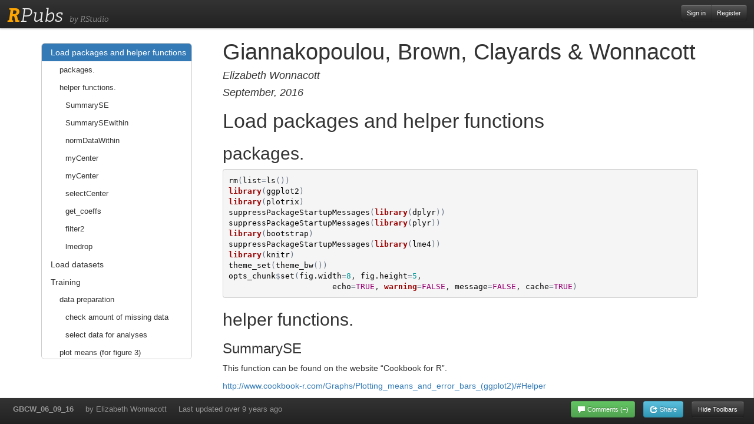

--- FILE ---
content_type: text/html; charset=utf-8
request_url: https://rpubs.com/ewonnacott/207320
body_size: 3301
content:
<!DOCTYPE html>
<html>
<head>
<meta content='IE=edge' http-equiv='X-UA-Compatible'>
<meta content='width=800' name='viewport'>
<title>RPubs - GBCW_06_09_16</title>
<meta name="csrf-param" content="authenticity_token" />
<meta name="csrf-token" content="d9vQZL5F396Se5am3tDy9LjrsKmkC8m_t4pVPxUHj3HSMpXC6YLLohhHMmGIGQzLdwAwq9allmRYAGYSJkMqgA" />
<link rel="stylesheet" href="/assets/application-798c5c8185e0577f32ef6e494dc6f4844600dab47b198e609bdfdfc5c2bd1ba6.css" media="all" />
<link rel="stylesheet" href="/assets/pub/show-bd33ac3577cad80ddfffbc9a91fd52ff5a1492004beda059d971361a49a8afe9.css" media="all" />
<script src="/assets/application-f0c30dc3dc92395deb81849f84afdb351879582dcbbd6f2706a66bff0524a8fc.js"></script>
<link rel="stylesheet" href="https://use.typekit.net/tzi3tjz.css">
<script>
  (function(i,s,o,g,r,a,m){i['GoogleAnalyticsObject']=r;i[r]=i[r]||function(){
  (i[r].q=i[r].q||[]).push(arguments)},i[r].l=1*new Date();a=s.createElement(o),
  m=s.getElementsByTagName(o)[0];a.async=1;a.src=g;m.parentNode.insertBefore(a,m)
  })(window,document,'script','https://www.google-analytics.com/analytics.js','ga');
  ga('create', 'UA-20375833-3', 'auto', {'allowLinker': true});
  ga('require', 'linker');
  ga('linker:autoLink', ['rstudio.com', 'rstudio.github.io', 'rviews.rstudio.com', 'community.rstudio.com', 'rpubs.rstudio.com', 'environments.rstudio.com', 'rstudio.org', 'dailies.rstudio.com', 'pages.rstudio.com', 'db.rstudio.com', 'solutions.rstudio.com', 'docs.rstudio.com', 'spark.rstudio.com', 'shiny.rstudio.com', 'education.rstudio.com', 'rstudio.cloud', 'shinyapps.io', 'teamadmin.rstudio.com', 'blog.rstudio.com', 'support.rstudio.com'] );
  ga('send', 'pageview');
</script>

</head>
<body class='show-pub show-toolbars'>
<div class='modal' id='login' style='display: none'>
<div class='modal-header'>
<h1>Sign In</h1>
</div>
<div class='modal-body'>
<div class='alert' id='login_message' style='display: none'></div>
<form action="/auth/login" accept-charset="UTF-8" method="post"><input name="utf8" type="hidden" value="&#x2713;" autocomplete="off" /><input type="hidden" name="authenticity_token" value="PVsSWgL5nj4MdyCb1V9zZusJ0NtHunlMTNu7klKQBhC-pikjLnlZ6RiSLHVO3NwcrhM3hFTbROU8suFm5bhsIw" autocomplete="off" /><input name='return_url' type='hidden' value=''>
<div class='fieldset'>
<div class='control-group'>
<label class='control-label' for='login_username'>Username or Email</label>
<div class='controls'>
<input class='input-xlarge' id='login_username' name='username' type='text'>
</div>
</div>
<div class='control-group'>
<label class='control-label' for='login_password'>Password</label>
<div class='controls'>
<input class='input-xlarge' id='login_password' name='password' type='password'>
</div>
</div>
<div class='control-group'>
<a href='/auth/passwordhelp' target='_blank'>Forgot your password?</a>
</div>
</div>
</form>
</div>
<div class='modal-footer'>
<button class='btn btn-primary' id='login-modal-submit'>Sign In</button>
<button class='btn' id='login-modal-cancel'>Cancel</button>
</div>
</div>
<div class='navbar-inner' id='pageheader'>
<div id='branding'>
<h1 id='logo'>
<a href='/'><span id='R'>R</span>Pubs
</a>
</h1>
<span id='tagline'>by RStudio</span>
</div>
<div id='identity'>
<div class='btn-group'>
<a class='btn btn-inverse btn-small pull-right' href='#' onclick='rpubs_showLogin(); return false'>
Sign in
</a>
<a class='btn btn-inverse btn-small pull-right' href='/users/new'>
Register
</a>
</div>
</div>
</div>
<div id='pagebody'>
<div id='payload'>
<iframe allow='fullscreen' src='//rstudio-pubs-static.s3.amazonaws.com/207320_d97c13669cd344e5a86092f9711f663a.html'></iframe>
<button class='btn btn-tiny' id='btn-show-toolbars'>
<i class='icon-resize-small'></i>
</button>
</div>
<div class='navbar navbar-fixed-bottom' id='pagefooter'>
<div class='navbar-inner'>
<div class='container-fluid'>
<ul class='nav' id='pubmeta'>
<li id='pubtitle'>
<label>GBCW_06_09_16</label>
</li>
<li id='pubauthor'>
<a href="https://rpubs.com/ewonnacott">by Elizabeth Wonnacott</a>
</li>
<li id='pubtime'>
<label>
Last updated
<time datetime='2016-09-07T09:16:36+00:00'>over 9 years ago</time>
</label>
</li>
</ul>
<ul class='nav pull-right'>
<li>
<button class='btn btn-small btn-success' id='btn-comments'>
<i class='icon-comment icon-white'></i>
<span id='comment-verb-hide'>
Hide
</span>
Comments
<span id='comment-count'>
(&ndash;)
</span>
</button>
<button class='btn btn-small btn-info' id='btn-share'>
<i class='icon-share icon-white'></i>
Share
</button>
<button class='btn btn-small btn-inverse' id='btn-hide-toolbars'>
Hide Toolbars
</button>
</li>
</ul>
</div>
</div>
</div>
<div class='modal hide' id='modal-share'>
<div class='modal-body'>
<btn class='close' data-dismiss='modal' type='button'>×</btn>
<h2 class='first'>Post on:</h2>
<p>
<a class='btn btn-primary btn-large' href='https://twitter.com/intent/tweet?original_referer=http%3A%2F%2Frpubs.com%2Fewonnacott%2F207320&amp;source=tweetbutton&amp;text=GBCW_06_09_16&amp;url=http%3A%2F%2Frpubs.com%2Fewonnacott%2F207320' onclick='window.open(this.href, &#39;&#39;, &#39;menubar=no,toolbar=no,resizable=yes,scrollbars=yes,height=275,width=660&#39;);return false;'>
Twitter
</a>
<a class='btn btn-primary btn-large' href='https://www.facebook.com/sharer.php?u=http%3A%2F%2Frpubs.com%2Fewonnacott%2F207320&amp;t=GBCW_06_09_16' onclick='window.open(this.href, &#39;&#39;, &#39;menubar=no,toolbar=no,resizable=yes,scrollbars=yes,height=350,width=660&#39;);return false;'>
Facebook
</a>
<a class='btn btn-primary btn-large' href='https://plus.google.com/share?url=http%3A%2F%2Frpubs.com%2Fewonnacott%2F207320' onclick='window.open(this.href, &#39;&#39;, &#39;menubar=no,toolbar=no,resizable=yes,scrollbars=yes,height=600,width=600&#39;);return false;'>
Google+
</a>
</p>
<hr>
<h3>Or copy &amp; paste this link into an email or IM:</h3>
<input onclick='this.select()' readonly='readonly' value='http://rpubs.com/ewonnacott/207320'>
</div>
</div>
<script>
  $('#btn-edit').click(function() {
    location.href = "/ewonnacott/207320/edit";
  });
  $('#btn-delete').mouseover(function() {
    $('#btn-delete').removeClass('btn-inverse').addClass('btn-danger');
  });
  $('#btn-delete').mouseout(function() {
    $('#btn-delete').addClass('btn-inverse').removeClass('btn-danger');
  });
  $('#btn-hide-toolbars').click(function() {
    $(document.body).addClass('hide-toolbars');
    $(document.body).removeClass('show-toolbars');
  });
  $('#btn-show-toolbars').click(function() {
    $(document.body).addClass('show-toolbars');
    $(document.body).removeClass('hide-toolbars');
  });
  $('#btn-share').click(function() {
    $('#modal-share').modal().css({
      'margin-left': function () {
        return -($(this).width() / 2);
      }
    });
  });
  $('#btn-comments').click(function() {
    $(document.body).toggleClass('show-comments');
  });
  setInterval(function() {
    // Poll for comment count. Barf.
    var text = $('#dsq-num-posts').text();
    if (text && /^\d+$/.test(text))
      $('#comment-count').text('(' + text + ')');
  }, 1000);
</script>
<div id='comment-wrapper'>
<div id='disqus_thread'>
<script>
  var disqus_config = function () {
      // The generated payload which authenticates users with Disqus
      this.page.remote_auth_s3 = 'e30= ac961ae3be01792317a8ac6a89efeb5f771823ab 1766115501';
      this.page.author_s3 = 'eyJ1c2VybmFtZSI6InJwdWJzLTUzNDg2In0= 3f7f39ed1f4c41c4eb9ee896f9b3a40f36380563 1766115501';
      this.page.api_key = '7NhtlDm2Hf3z44e8I6PRkOLIwe9o1U0rVepc4PMzqwnADLCB3JhMdX7ZUPbnl85p';
  };
</script>
<script>
  var disqus_shortname = 'rpubs'; // required: replace example with your forum shortname
  var disqus_identifier = 'pub-207320';
  var disqus_developer = 1;
  
  /* * * DON'T EDIT BELOW THIS LINE * * */
  (function() {
    var dsq = document.createElement('script'); dsq.type = 'text/javascript'; dsq.async = true;
    dsq.src = '//' + disqus_shortname + '.disqus.com/embed.js';
    (document.getElementsByTagName('head')[0] || document.getElementsByTagName('body')[0]).appendChild(dsq);
  })();
</script>
</div>
</div>

</div>
</body>
</html>
